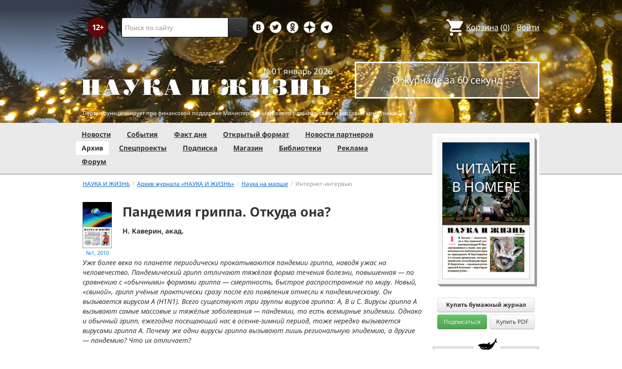

--- FILE ---
content_type: text/html; charset=utf-8
request_url: https://www.nkj.ru/archive/articles/17060/
body_size: 28135
content:
<!DOCTYPE html>
<html lang="ru">
<head>
		<meta name="author" content="Редакция журнала Наука и жизнь">
	<title>Пандемия гриппа. Откуда она? | Наука и жизнь</title>
		<meta http-equiv="Content-Type" content="text/html; charset=utf-8" />
<meta name="keywords" content="Наука, журнал, журнал Наука, новости, новости науки, история науки, наука образование, развитие науки, философия науки, российская наука, естественные науки, мировоззрение, физика, метод, биология, астрономия, история, современная наука, архив, научно-популярный, форум, техника, история техники, развитие техники, техника форум, математика forum, archive, интервью, история России, образование, школа" />
<meta name="description" content="Уже более века по планете периодически прокатываются пандемии гриппа, наводя ужас на человечество." />
<link href="/bitrix/js/ui/design-tokens/dist/ui.design-tokens.css?170760390225728" type="text/css"  rel="stylesheet" />
<link href="/bitrix/js/ui/fonts/opensans/ui.font.opensans.css?16664728822555" type="text/css"  rel="stylesheet" />
<link href="/bitrix/js/main/popup/dist/main.popup.bundle.css?169906448929861" type="text/css"  rel="stylesheet" />
<link href="/bitrix/templates/nkj.kotico/components/bitrix/catalog.element/bootstrap2.0/style.css?16490121235121" type="text/css"  rel="stylesheet" />
<link href="/bitrix/components/nkj/image.slider/templates/swiper/style.css?15386038841641" type="text/css"  rel="stylesheet" />
<link href="/bitrix/templates/nkj.kotico/css/swiper.css?153860074511109" type="text/css"  rel="stylesheet" />
<link href="/bitrix/components/bitrix/main.share/templates/universal/style.css?15522143541318" type="text/css"  rel="stylesheet" />
<link href="/bitrix/components/nkj/issue.buy/templates/.default/style.css?16470909141941" type="text/css"  rel="stylesheet" />
<link href="/bitrix/templates/nkj.kotico/css/bootstrap.min.css?1568981318105974" type="text/css"  data-template-style="true"  rel="stylesheet" />
<link href="/bitrix/templates/nkj.kotico/css/glyphicons.css?151462810323832" type="text/css"  data-template-style="true"  rel="stylesheet" />
<link href="/bitrix/templates/nkj.kotico/css/noto_sans.css?17037792418478" type="text/css"  data-template-style="true"  rel="stylesheet" />
<link href="/bitrix/panel/main/popup.css?169906427722696" type="text/css"  data-template-style="true"  rel="stylesheet" />
<link href="/bitrix/templates/nkj.kotico/components/bitrix/sale.basket.basket.small/small_basket/style.css?1514628103329" type="text/css"  data-template-style="true"  rel="stylesheet" />
<link href="/bitrix/templates/nkj.kotico/components/bitrix/menu/vertical_multilevel/style.css?15146281032878" type="text/css"  data-template-style="true"  rel="stylesheet" />
<link href="/bitrix/templates/nkj.kotico/components/bitrix/breadcrumb/bootstrap2.0/style.css?1514628104227" type="text/css"  data-template-style="true"  rel="stylesheet" />
<link href="/bitrix/templates/nkj.kotico/components/bitrix/news.line/.default/style.css?1518874505694" type="text/css"  data-template-style="true"  rel="stylesheet" />
<link href="/bitrix/components/nkj/cookies/templates/.default/style.css?1608911741367" type="text/css"  data-template-style="true"  rel="stylesheet" />
<link href="/bitrix/templates/nkj.kotico/styles.css?176848318123506" type="text/css"  data-template-style="true"  rel="stylesheet" />
<script>if(!window.BX)window.BX={};if(!window.BX.message)window.BX.message=function(mess){if(typeof mess==='object'){for(let i in mess) {BX.message[i]=mess[i];} return true;}};</script>
<script>(window.BX||top.BX).message({'JS_CORE_LOADING':'Загрузка...','JS_CORE_NO_DATA':'- Нет данных -','JS_CORE_WINDOW_CLOSE':'Закрыть','JS_CORE_WINDOW_EXPAND':'Развернуть','JS_CORE_WINDOW_NARROW':'Свернуть в окно','JS_CORE_WINDOW_SAVE':'Сохранить','JS_CORE_WINDOW_CANCEL':'Отменить','JS_CORE_WINDOW_CONTINUE':'Продолжить','JS_CORE_H':'ч','JS_CORE_M':'м','JS_CORE_S':'с','JSADM_AI_HIDE_EXTRA':'Скрыть лишние','JSADM_AI_ALL_NOTIF':'Показать все','JSADM_AUTH_REQ':'Требуется авторизация!','JS_CORE_WINDOW_AUTH':'Войти','JS_CORE_IMAGE_FULL':'Полный размер'});</script>

<script src="/bitrix/js/main/core/core.js?1707603960494198"></script>

<script>BX.Runtime.registerExtension({'name':'main.core','namespace':'BX','loaded':true});</script>
<script>BX.setJSList(['/bitrix/js/main/core/core_ajax.js','/bitrix/js/main/core/core_promise.js','/bitrix/js/main/polyfill/promise/js/promise.js','/bitrix/js/main/loadext/loadext.js','/bitrix/js/main/loadext/extension.js','/bitrix/js/main/polyfill/promise/js/promise.js','/bitrix/js/main/polyfill/find/js/find.js','/bitrix/js/main/polyfill/includes/js/includes.js','/bitrix/js/main/polyfill/matches/js/matches.js','/bitrix/js/ui/polyfill/closest/js/closest.js','/bitrix/js/main/polyfill/fill/main.polyfill.fill.js','/bitrix/js/main/polyfill/find/js/find.js','/bitrix/js/main/polyfill/matches/js/matches.js','/bitrix/js/main/polyfill/core/dist/polyfill.bundle.js','/bitrix/js/main/core/core.js','/bitrix/js/main/polyfill/intersectionobserver/js/intersectionobserver.js','/bitrix/js/main/lazyload/dist/lazyload.bundle.js','/bitrix/js/main/polyfill/core/dist/polyfill.bundle.js','/bitrix/js/main/parambag/dist/parambag.bundle.js']);
</script>
<script>BX.Runtime.registerExtension({'name':'ui.design-tokens','namespace':'window','loaded':true});</script>
<script>BX.Runtime.registerExtension({'name':'main.pageobject','namespace':'window','loaded':true});</script>
<script>(window.BX||top.BX).message({'JS_CORE_LOADING':'Загрузка...','JS_CORE_NO_DATA':'- Нет данных -','JS_CORE_WINDOW_CLOSE':'Закрыть','JS_CORE_WINDOW_EXPAND':'Развернуть','JS_CORE_WINDOW_NARROW':'Свернуть в окно','JS_CORE_WINDOW_SAVE':'Сохранить','JS_CORE_WINDOW_CANCEL':'Отменить','JS_CORE_WINDOW_CONTINUE':'Продолжить','JS_CORE_H':'ч','JS_CORE_M':'м','JS_CORE_S':'с','JSADM_AI_HIDE_EXTRA':'Скрыть лишние','JSADM_AI_ALL_NOTIF':'Показать все','JSADM_AUTH_REQ':'Требуется авторизация!','JS_CORE_WINDOW_AUTH':'Войти','JS_CORE_IMAGE_FULL':'Полный размер'});</script>
<script>BX.Runtime.registerExtension({'name':'window','namespace':'window','loaded':true});</script>
<script>BX.Runtime.registerExtension({'name':'ui.fonts.opensans','namespace':'window','loaded':true});</script>
<script>BX.Runtime.registerExtension({'name':'main.popup','namespace':'BX.Main','loaded':true});</script>
<script>BX.Runtime.registerExtension({'name':'popup','namespace':'window','loaded':true});</script>
<script>(window.BX||top.BX).message({'LANGUAGE_ID':'ru','FORMAT_DATE':'DD.MM.YYYY','FORMAT_DATETIME':'DD.MM.YYYY HH:MI:SS','COOKIE_PREFIX':'nkj','SERVER_TZ_OFFSET':'10800','UTF_MODE':'Y','SITE_ID':'ru','SITE_DIR':'/','USER_ID':'','SERVER_TIME':'1768739570','USER_TZ_OFFSET':'0','USER_TZ_AUTO':'Y','bitrix_sessid':'16de163d261f665ba361aca140d3e834'});</script>


<script src="/bitrix/js/main/pageobject/pageobject.js?1595797957864"></script>
<script src="/bitrix/js/main/core/core_window.js?170760395798766"></script>
<script src="/bitrix/js/main/popup/dist/main.popup.bundle.js?1707603957117034"></script>
<script type="text/javascript">if (Intl && Intl.DateTimeFormat) document.cookie="nkj_TZ="+Intl.DateTimeFormat().resolvedOptions().timeZone+"; path=/; expires=Fri, 01 Jan 2027 00:00:00 +0300";</script>
<script type="text/javascript" src="https://relap.io/api/v6/head.js?token=BNavoVnd2ybblJGU"></script>
<meta property="og:title" content="Пандемия гриппа. Откуда она?" />
<meta property="og:type" content="article" />
<meta property="og:url" content="http://www.nkj.ru/archive/articles/17060/" />
<meta property="og:image" content="http://www.nkj.ru/upload/iblock/3e6/3e6226a9f23008ba9ff626caa1a1a07a.jpg" />



<script src="/jquery-1.11.0.min.js?144191737796381"></script>
<script src="/bitrix/templates/nkj.kotico/js/ajax_basket.js?15185232361045"></script>
<script src="/bitrix/templates/nkj.kotico/script.js?16963461512040"></script>
<script src="/bitrix/templates/nkj.kotico/js/swiper.min.js?1538592299124672"></script>
<script type="text/javascript">var _ba = _ba || []; _ba.push(["aid", "c5886eb7d620f828ff1bd06338ebf33a"]); _ba.push(["host", "www.nkj.ru"]); (function() {var ba = document.createElement("script"); ba.type = "text/javascript"; ba.async = true;ba.src = (document.location.protocol == "https:" ? "https://" : "http://") + "bitrix.info/ba.js";var s = document.getElementsByTagName("script")[0];s.parentNode.insertBefore(ba, s);})();</script>
<script>new Image().src='https://nkj.ru/bitrix/spread.php?s=bmtqX0dVRVNUX0lEATIxMjkxNjg5OAExNzk5ODQzNTcwAS8BAQECbmtqX0xBU1RfVklTSVQBMTguMDEuMjAyNiAxNTozMjo1MAExNzk5ODQzNTcwAS8BAQEC&k=6d1a33ff91142f87f2d6b20e289e1565';
</script>


	<link rel="alternate" type="application/rss+xml" title="RSS" href="http://www.nkj.ru/rss/">
	<link rel="canonical" href="https://www.nkj.ru/archive/articles/17060/">
	<link rel="alternate" media="only screen and (max-width: 640px)" href="https://m.nkj.ru/archive/articles/17060/">
	<!--[if lt IE 9]>
	<script src='//html5shim.googlecode.com/svn/trunk/html5.js'></script>
	<![endif]-->
	<script src="https://www.googletagmanager.com/gtag/js?id=UA-32767648-1" async></script>
	<script>
	// Google Analytics
	window.dataLayer = window.dataLayer || [];
	function gtag(){dataLayer.push(arguments);}
	gtag('js', new Date());
	gtag('config', 'UA-32767648-1', { 'anonymize_ip': true });
	</script>
	<script async src="https://widget.svk-native.ru/js/loader.js"></script>
<!--	<script src="/jquery-1.11.0.min.js"></script>-->
	<meta name="viewport" content="width=980">
	<link rel="shortcut icon" href="/bitrix/templates/nkj.kotico/images/favicon.ico">
	    </head>
<body>
<div class="lead_photo" style="background-image:url('/upload/iblock/beb/beb6768e8bbf5de596d8240f77534b23.jpg');">
	<div class="top_ads">
		<div class="container">
			<!-- Top banner  -->
			<div class="row">
				<div id="top-banner" class="span12 padding-bottom5">
					<div id="top_banner"></div>
					<!-- R-100363-2 Яндекс.RTB-блок  -->
					<!-- div id="yR2b"></div -->
				</div>
			</div>
		</div>
	</div>
	<div class="header_top">
		<div class="container">
			<div class="row-fluid">
				<div class="span1">
					<img class="p12" src="/bitrix/templates/nkj.kotico/images/12p.png" />
				</div>
				<div class="span4">
					<form id="main_search" action="/search/" method="get" 
					onsubmit="search_navigate(this.elements.text.value); if(event.preventDefault) {event.preventDefault();} else {event.returnValue = false;} return false;">
						<div class="input-append input-block-level">
							<input type="text" name="text" placeholder="Поиск по сайту" />
							<button type="submit" class="btn btn-inverse">
								<i class="icon-search"></i>
							</button>
						</div>
					</form>
				</div>

				<div class="span3">
					<div class="smmsp">
						<a class="smm vkt" href="https://vk.com/public30698831" target="_blank"></a>
						<a class="smm twt" href="https://twitter.com/naukaizhizn" target="_blank"></a>
						<a class="smm od" href="https://ok.ru/group/52837335433288" target="_blank"></a>
						<a class="smm zen" href="https://dzen.ru/nkj" target="_blank"></a>
                        <a class="smm telegram" href="https://telegram.me/scienceandlife" target="_blank"></a>
					</div>
				</div>				<div class="span4 text-right">
                    
<a href="/personal/basket/" class="basket">
	<span>Корзина</span> (<span class="cnt">0</span>)
</a>
                                        <a class="auth" href="https://www.nkj.ru/in.php?backurl=/archive/articles/17060/index.php">Войти</a>				</div>
			</div>
			<!-- Logo and search -->
			<div class="row-fluid">
								<div class="logo_container_inner">
										<div class="span7">
						<p class="number text-right">№01 январь 2026</p>
						<a href="/"><img src="/bitrix/templates/nkj.kotico/images/logo_big.png"/></a>
					</div>
					<div class="span5">
						<p class="text-center subscr magazine"><a href="/magazine/">О журнале за 60 секунд</a></p>
					</div>
				</div>
								<div class="span12 portal ">
					<p>Портал функционирует при финансовой поддержке Министерства цифрового развития, связи и массовых коммуникаций.</p>
				</div>
			</div>
		</div>
			</div>
    

    
</div>

<div class="menu_wrapper">
	<div class="container">
		
<ul class="span9 top_menu">
	<li class=""><a href="/news/">Новости</a></li>
	<li class=""><a href="/info/">События</a></li>
	<li class=""><a href="/facts/">Факт дня</a></li>
	<li class=""><a href="/open/">Открытый формат</a></li>
	<li class=""><a href="/prtnews/">Новости партнеров</a></li>
	<li class="active"><a href="/archive/">Архив</a></li>
	<li class=""><a href="/special/">Спецпроекты</a></li>
	<li class=""><a href="/shop/842/">Подписка</a></li>
	<li class=""><a href="/shop/">Магазин</a></li>
	<li class=""><a href="/shop/library/">Библиотеки</a></li>
	<li class=""><a href="/advert/">Реклама</a></li>
	<li class=""><a href="/forum/">Форум</a></li>
</ul>
	</div>
</div>

<div class="container inner">
	<div class="row-fluid">
				<div class="span9">
					<ul class="breadcrumb"><li><a href="/" title="НАУКА И ЖИЗНЬ"><small>НАУКА И ЖИЗНЬ</small></a><span class="divider">/</span></li><li><a href="/archive/" title="Архив журнала «НАУКА И ЖИЗНЬ»"><small>Архив журнала «НАУКА И ЖИЗНЬ»</small></a><span class="divider">/</span></li><li><a href="/articles/rubric/5/" title="Наука на марше"><small>Наука на марше</small></a><span class="divider">/</span></li><li class="active"><small>Интернет-интервью</small></li></ul>    <article class="archive" itemscope itemtype="http://schema.org/Article">
        <header>
            <div class="cover">
                <a href="/archive/724/17028/">
                    <img src="/upload/iblock/aef/aef980f1258218308360de3e703eb5b1.jpg" alt="Обложка журнала «Наука и жизнь» №1 за 2010 г." title="Перейти к оглавлению" width="162" height="256" />                    <time class="issue-time" datetime="2010-01">№1, 2010</time>
                </a>
            </div>
            <h1 itemprop="name">Пандемия гриппа. Откуда она?</h1>
            <p class="author">Н. Каверин, акад. </p>
        </header>

        <meta itemprop="image" content="/upload/iblock/3e6/3e6226a9f23008ba9ff626caa1a1a07a.jpg" />
<div class="text" itemprop="articleBody">
<i>Уже более века по планете периодически прокатываются пандемии гриппа, наводя ужас на человечество. Пандемический грипп отличают тяжёлая форма течения болезни, повышенная &mdash; по сравнению с &laquo;обычными&raquo; формами гриппа — смертность, быстрое распространение по миру. Новый, «свиной», грипп учёные практически сразу после его появления отнесли к пандемическому. Он вызывается вирусом A (Н1N1). Всего существуют три группы вирусов гриппа: А, В и С. Вирусы гриппа А вызывают самые массовые и тяжёлые заболевания — пандемии, то есть всемирные эпидемии. Однако и обычный грипп, ежегодно посещающий нас в осенне-зимний период, тоже нередко вызывается вирусами гриппа А. Почему же одни вирусы гриппа вызывают лишь региональную эпидемию, а другие — пандемию? Что их отличает?
  <br />
<p><div id="image_slider_9a16" class="image-slider swiper-container">
	<div class="swiper-wrapper">
		<div class="swiper-slide">
			<div class="figure-placeholder" style="background-image: url(/upload/iblock/3e6/3e6226a9f23008ba9ff626caa1a1a07a.jpg)" data-fullsize-url="/upload/iblock/3e6/3e6226a9f23008ba9ff626caa1a1a07a.jpg"></div>
		</div><div class="swiper-slide">
			<div class="figure-caption">Схема образования вируса гриппа свиней (H1N1) в результате скрещивания вирусов гриппа человека, птиц и двух вирусов гриппа свиней (1995 г.).</div>
		</div>
		<div class="swiper-slide">
			<div class="figure-placeholder" style="background-image: url(/upload/iblock/c17/c17928b1a8b78741926774b4a4c72727.jpg)" data-fullsize-url="/upload/iblock/c17/c17928b1a8b78741926774b4a4c72727.jpg"></div>
		</div><div class="swiper-slide">
			<div class="figure-caption">Модель частицы вируса «свиного» гриппа. Генетическая информация вируса содержится в рибонуклеопротеиде (комплекс рибонуклеиновых кислот с белками), который заключён в капсулу.</div>
		</div>
		<div class="swiper-slide">
			<div class="figure-placeholder" style="background-image: url(/upload/iblock/d5a/d5a53acd6f9918a48cf5a0eb2703eec9.jpg)" data-fullsize-url="/upload/iblock/d5a/d5a53acd6f9918a48cf5a0eb2703eec9.jpg"></div>
		</div><div class="swiper-slide">
			<div class="figure-caption">Вирус «свиного» гриппа. Изображение получено с помощью электронного микроскопа. Фото CDC.</div>
		</div>
	</div>
	<div class="swiper-button-prev">&lsaquo;</div>
	<div class="swiper-button-next">&rsaquo;</div>

	<div class="fullscreen-link figure-caption"><a href="/upload/iblock/3e6/3e6226a9f23008ba9ff626caa1a1a07a.jpg" target="_blank">Открыть в полном размере</a></div>
	<div class="swiper-pagination"></div>    
</div>
<script>
window.imageSwiper_9a16 = new Swiper('#image_slider_9a16', {
	speed: 400,
	spaceBetween: 0,
	watchOverflow: true,
	loop: false,
	slidesPerView: 1,
	slidesPerColumn: 2,
	navigation: {
		nextEl: '#image_slider_9a16 .swiper-button-next',
		prevEl: '#image_slider_9a16 .swiper-button-prev',
	},
	pagination: {
		el: '#image_slider_9a16 .swiper-pagination',
		type: 'bullets',
		clickable: true
	},    
	on: {
		slideChange: function () {
			var i = this.slides[this.realIndex*2].querySelector('.figure-placeholder');
			var link = this.el.querySelector('.fullscreen-link a');
			if (i && i.dataset.fullsizeUrl != '' && link)
				link.href = i.dataset.fullsizeUrl;
		},
	}   
});
</script><p>  <br />
 				В октябре 2009 года академик Российской академии медицинских наук, заведующий лабораторией физиологии вирусов НИИ вирусологии им. Д. И. Ивановского РАМН Николай Вениаминович Каверин отвечал на вопросы посетителей портала журнала «Наука и жизнь» (<a href="http://www.nkj.ru" target="_blank" >http://www.nkj.ru</a>). Н. В. Каверин занимается проблемой пандемического потенциала вирусов гриппа А. Его исследования связаны с изучением механизмов репродукции вирусов и молекулярно-генетических основ эволюции вирусов.
  <br />
<p>  <br />
 				Предлагаем вниманию читателей ответы академика Н. В. Каверина на вопросы, волнующие посетителей портала «Науки и жизни».</i>
<p><div id="yandex_ad_R-100363-7" style="max-width:700px;overflow:hidden"></div>
<script type="text/javascript" pagespeed_no_defer>
    (function(w, d, n, s, t) {
        w[n] = w[n] || [];
        w[n].push(function() {
            Ya.Context.AdvManager.render({
                blockId: "R-100363-7",
                renderTo: "yandex_ad_R-100363-7",
                async: true
            });
        });

    })(this, this.document, "yandexContextAsyncCallbacks");
</script><p>
 			 			 				<b>Можно ли вирусы считать живыми организмами? Ведь, по сути, вирусы — это одна или несколько нуклеиновых кислот, покрытых белковым чехлом. Они даже неспособны к размножению вне клетки хозяина. Насколько верна современная классификация вирусов?</b>
<p>
 				Можно ли считать вирусы живыми организмами, зависит от того, что называть живым организмом. Классификация не может быть верна или неверна. Она создаётся учёными для нашего удобства. Конечно, важно, в какой мере классификация отражает свойства тех объектов, которые мы классифицируем. Существующая классификация вирусов, на мой взгляд, очень неплохо отражает распределение свойств у вирусов. Тем не менее она постоянно совершенствуется по мере расширения и углубления знаний.
<p>
 				<b>Откуда появляются новые варианты вирусов гриппа А, в том числе «свиной» и «птичий»?</b>
<p>
 				Вирусов гриппа А очень много. Они поражают человека, лошадей, свиней, уток, гусей, чаек, перепёлок, тюленей, дельфинов. Вирусы эти для каждого вида (или группы видов) свои. Но вирусы гриппа очень изменчивы, быстро эволюционируют, да ещё и скрещиваются друг с другом. Иногда может возникать такой вирус, который способен заражать не только «свой» вид, но и другие. Вирусы гриппа птиц, вообще говоря, заражают именно птиц, но в 1997 году в Гонконге в результате случайного скрещивания с участием трёх вирусов (гусиного, утиного и перепелиного) получился вирус подтипа H5N1, который вызвал вспышку смертельного заболевания у кур, а также 18 случаев заражения людей, из которых 6 оказались смертельными. В Гонконге уничтожили всех кур, и этот вирус исчез. Но в 2003 году в Китае появился (тоже в результате скрещивания разных вирусов птиц) другой вирус H5N1, очень похожий на вирус 1997 года. С тех пор он гуляет по всему Восточному полушарию, вызывая вспышки заболевания у домашних и диких птиц и заболевания людей (уже больше 400 случаев). К счастью, этот вирус пока не передаётся от человека к человеку. Вирус H5N1 у человека сильно поражает лёгкие и бронхи, а носоглотку слабо, и поэтому человек не чихает и не заражает окружающих. Правда, он кашляет, но при кашле капельки крупные и в воздухе быстро оседают. 
<p>
 				Что касается «свиного» гриппа, то вирусы гриппа свиней гораздо ближе к вирусам гриппа человека, чем «птичьи» вирусы. В 1976 году в США вирус гриппа свиней вызвал заболевание у людей, но, к счастью, это была маленькая ограниченная вспышка, эпидемия не началась. В 2009 году в результате скрещивания двух вирусов гриппа свиней возник вирус, получивший шесть генов от американского вируса гриппа свиней, а два гена — от европейского. Он оказался способен поражать человека и передаваться от человека к человеку.
<p>
 				В будущем нас могут ждать и новые сюрпризы. В прошлом всё это тоже случалось. Вирусы, вызвавшие пандемии 1957 и 1968 годов, получились в результате скрещивания вирусов гриппа человека и вирусов гриппа птиц. Для вируса 1968 года есть убедительные данные о том, что это скрещивание произошло в организме свиньи. Свиньи могут заражаться вирусами гриппа человека и (редко) некоторыми вирусами гриппа птиц.
<p>
 				<b>Какими внутренними структурами вируса определяется его «пандемичность»?</b>
<p>
 				Способность вируса вызывать пандемию определяется, главным образом, его наружными белками, особенно одним из них, гемагглютинином. Это тот белок, который обозначается буквой «Н» в формуле H1N1. Иммунитет у переболевших людей направлен, главным образом, против этого белка. Гемагглютинин очень изменчив. Если появляется (например, передаётся от свиней) вирус с изменённым белком, с которым большинство людей раньше не встречались и к которому не имеют иммунитета, такой вирус распространяется беспрепятственно, как пожар. Это и есть пандемия.
<p>
 				Разумеется, чтобы вызвать пандемию, вирус должен не только иметь такой вариант гемагглютинина, с которым люди не встречались (или встречались очень давно), но и «уметь» размножаться в клетках человека. Для этого внутренние белки вируса, которые обеспечивают его внутриклеточное размножение, должны быть приспособлены к взаимодействию с белками человеческой клетки. Вирусы, вызвавшие пандемии в 1957 и 1968 годах, были именно таковы. У них ген гемагглютинина был от вируса гриппа птиц, а гены внутренних белков — от вируса гриппа человека, который циркулировал до пандемии. Впрочем, гемагглютинин «птичьего» вируса, чтобы приспособиться к клеткам человека, тоже должен претерпеть некоторые изменения. Не все «птичьи» подтипы гемагглютинина на это способны, что и спасает нас от частых пандемий. У вирусов гриппа птиц встречаются 16 подтипов гемагглютинина, и, если бы все они были способны приспособиться к человеку, пандемии повторялись бы каждые два-три года. 
<p><script type="text/javascript" data-key="2df9225a03b1cfd5294697afe5cbcd91" async>
    (function(w, a) {
        (w[a] = w[a] || []).push({
            'script_key': '2df9225a03b1cfd5294697afe5cbcd91',
            'settings': {
                'w': 18403,
                'sid': 11267,
                'type': 'lenta',
            }
        });
        window['_SVKNativeLoader'].initWidgets();
})(window, NkjOpts.isRektechEnabled() ? '_svk_native_widgets' : '_svk_disabled');
</script><p>
 				<b>Как вирус распознаёт клетки-мишени? Как обучить иммунную систему распознавать вирусы?</b>
<p>
 				Каждый вирус распознаёт определённую структуру на поверхности клетки и прикрепляется именно к ней. Вирусы гриппа распознают концевой остаток нейраминовой кислоты в олигосахаридах, входящих в состав белков клеточной оболочки. Иммунная система сама очень быстро обучается, если в организм попадает чужеродный белок или полисахарид. Вакцинация — это и есть такое «обучение» иммунной системы. 
<p>
 				<b>Вырабатывается ли иммунитет к «свиному» гриппу у людей, переболевших этой вирусной инфекцией?</b>
<p>
 				Если человек переболел гриппом, у него появляется стойкий иммунитет к тому вирусу, который вызвал заболевание. К сожалению, вирусы гриппа человека довольно быстро эволюционируют. Это явление называется «антигенный дрейф». Поэтому иммунитет к вирусу, вызвавшему заболевание сейчас, может оказаться малоэффективным в отношении того вируса, который будет циркулировать три или четыре года спустя.
<p>
 				<b>Как можно точно поставить диагноз «свиного» гриппа?</b>
<p>
 				Для ранней диагностики сейчас применяется метод полимеразной цепной реакции. В этом случае используют материал, взятый из носоглотки больного. Он позволяет уверенно отличить новый пандемический («свиной») вирус от вируса H1N1, который циркулировал в прежние годы. Достаточно точный диагноз можно поставить по обнаружению антител в сыворотке крови, но это поздний (ретроспективный) диагноз. Для него надо иметь две пробы сыворотки: сыворотку, взятую в первые дни болезни, когда антител к тому вирусу, который вызвал именно это заболевание, ещё нет, и сыворотку, взятую через три-четыре недели после выздоровления.
<p>
 				<b>Отвечает ли мировому уровню диагностика пандемических вирусных заболеваний в России? Располагаем ли мы необходимыми методиками и лабораториями, способными проводить современную молекулярную диагностику?</b>
<p>
 				В России есть самые современные диагностические методики, но далеко не везде. В западных странах и в Японии лабораторий, которые располагают этими методиками, намного больше (в расчёте на душу населения). 
<p>
 				<b>Готов ли иммунитет человека противостоять гриппу Н1N1 без вспомогательного лечения? От чего именно может наступить смерть при заражении этим вирусом?</b>
<p>
 				Нет, естественный иммунитет человека, не перенёсшего ранее заболевание и не получившего вакцину, не даёт защиты от заражения вирусом гриппа. Точнее, это случается, но люди с таким уровнем естественного иммунитета очень редки. 
<p>
 				Летальный исход при гриппе может наступить по разным причинам. Многое зависит от состояния организма, от наличия хронических заболеваний. Но чаще всего смерть наступает от пневмонии. Пневмония при гриппе может вызываться самим вирусом, что наиболее опасно, но чаще развивается вторичная бактериальная пневмония, что тоже опасно. 
<p>
 				Чтобы не доводить дело до пневмонии или другого возможного осложнения, при заболевании надо как можно раньше обратиться к врачу. Ни в коем случае не следует перемогаться, ходить на работу с температурой, подвергаться действию холода.
<p>
 				<b>Какова устойчивость вируса гриппа H1N1 во внешней среде? При какой температуре тела больного вирус погибает?</b>
<p>
 				Вирус гриппа H1N1 в отношении устойчивости во внешней среде ничем не отличается от других вирусов гриппа. Все они довольно хорошо сохраняются на холоде. Вирусы гриппа человека лучше всего размножаются в организме при температурах от 33<sup>о</sup> (такая температура в носовой полости) до 39<sup>о</sup>. Но надеяться на то, что вирус погибнет в организме от высокой температуры больного, не следует. Больной погибнет раньше. Если температура выше 39,5<sup>о</sup>, её следует слегка снизить небольшой дозой жаропонижающего препарата. 
<p>
 				<b>Взаимодействует ли вирус Н1N1 с такой распространённой вирусной инфекцией, как герпес типа I? Как влияет эта вирусная инфекция на скорость распространения «свиного» гриппа?</b>
<p>
 				Вирус герпеса типа I относится к ДНК-содержащим вирусам, к семейству Herpesviri-dae. Вирусы герпеса с вирусами гриппа не взаимодействуют, но любые заболевания, ослабляющие иммунитет, способствуют повышению заболеваемости гриппом, а также увеличению смертности. Однако значительного влияния на распространение пандемического вируса они не оказывают. 
<p>
 				<b>Возможно ли активировать вирусы электромагнитным излучением?</b>
<p>
 				Электромагнитное излучение — это гамма-лучи, рентгеновское излучение, ультрафиолет, видимый свет, инфракрасное излучение, радиоволны. Из них первые три (гамма-лучи, рентгеновское излучение и ультрафиолет) не активируют, а инактивируют вирусы. Однако если облучать ионизирующей радиацией (гамма-лучами или рентгеном) не вирус, а заражённый организм (например, человека), то хроническая инфекция может перейти в острую. Но это обусловлено действием облучения не на вирус, а на иммунную систему. 
<p>
 				С<b>ейчас в СМИ часто появляется информация о создании лекарств против вирусных инфекций, в том числе против Н1N1. Каков механизм их действия? Эффективны ли они, или заявления об их действенности — лишь реклама фармацевтических компаний?</b>
<p>
 				Вирус тесно взаимодействует с клеткой, и найти вещество, вредное для вируса, но безопасное для организма, непросто. Тем не менее в этом деле есть успехи. Против вирусов гриппа А эффективны ремантадин и амантадин. Они блокируют проникновение вируса в клетку, запирая ионный канал в оболочке вируса. К сожалению, на новый «свиной» вирус H1N1 они не действуют. 
<p>
 				Новые препараты занамивир и озельтамивир (продаются под названиями реленза и тамифлю) действуют на все вирусы гриппа — как А, так и В. Их эффект основан на блокировании функции вирусного фермента нейраминидазы, что мешает вирусу выйти из клетки и заразить другие клетки. Но в России эти препараты не производятся, и, кроме того, они очень дорогие, а это при пандемии — большой недостаток. 
<p>
 				Фармацевтические компании, конечно, активно занимаются рекламой, как и любые компании, выпускающие товары широкого спроса. Однако они заинтересованы, прежде всего, в том, чтобы производимые ими препараты были эффективны. Если препараты не работают, их не будут покупать, как ни рекламируй.
<p>
 			<b>	Не создали ли шум по поводу «свиного» гриппа фармацевтические компании, которые производят вакцины от гриппа? Несколько лет назад весь мир ожидал распространения таких опасных инфекций, как лихорадка Эбола, атипичная пневмония, «птичий» грипп? Куда же они делись?</b>
<p>
 				Фармацевтическим компаниям эта пандемия не нужна. Их мощности не очень велики, быстро увеличить их нельзя, и они обычно полностью загружены за счёт обычных сезонных вспышек. Перевод производства на вакцину против нового вируса — это всегда дополнительные расходы. А запасы вакцины против прежних вирусов, которые были подготовлены для сезонной вспышки этой зимы, скорее всего, придётся ликвидировать. Так что фармацевтическим компаниям от пандемии убытка больше, чем прибыли. 
<p>
 				Лихорадка Эбола, атипичная пневмония и «птичий» грипп никуда не подевались. Вирус Эбола продолжает циркулировать у летучих мышей во многих африканских странах и время от времени вызывает у людей эпидемические вспышки с высокой смертностью. Вирус «птичьего» гриппа подтипа H5N1 продолжает вызывать вспышки у домашних и диких птиц и отдельные заболевания у людей. В 2009 году в Египте заболели 36 человек, из них четверо умерли, в Китае заболели семеро, умерли четыре человека, во Вьетнаме заболели четыре и все четверо умерли. Это цифры на 24 сентября 2009 года. 
<p>
 				Вирус «птичьего» гриппа не приобрёл способности передаваться от человека к человеку, чего очень опасались. Отчасти это обусловлено его свойствами (оказалось, что ему труднее приспособиться к передаче от человека к человеку, чем сначала думали), а отчасти — правильными эпидемиологическими мерами: пресечением тесных контактов заболевших людей с окружающими. Такие контакты создают условия для селекции мутантов, способных передаваться от человека к человеку. 
<p>
 				С атипичной пневмонией удалось справиться с помощью примерно таких же мер, но в природе у некоторых видов животных продолжают циркулировать очень похожие вирусы, и повторение эпидемий, вызванных такими вирусами, не исключено. 
<p>
 				<b>Не выведен ли вирус «свиного» гриппа искусственно? И есть ли в этом случае смысл разрабатывать новые вакцины?</b>
<p>
 				— Вирус, который распространяется сейчас, как я уже говорил, получился в результате скрещивания двух вирусов гриппа свиней, американского и европейского. Скрещивать два вируса гриппа свиней и получать вирус, опасный для человека, вирусологи не умеют. Но можно предположить, что новый вирус возник не без участия людей, правда, непреднамеренного. Скрещивание двух вирусов могло произойти в результате нарушения карантинных правил при перевозке свиней. 
<p>
 				Для того чтобы запустить в циркуляцию вирус, против которого неэффективны существующие вакцины, не нужно получать новый вариант вируса. Можно использовать старый. Например, сейчас восстановлен вирус, вызвавший «испанку» 1918 года. Иммунитета к нему ни у кого нет, а смертность он давал в 1918 году очень высокую. Но такие вирусы находятся под надёжным контролем, и террористы до них не доберутся. Однако вакцины призваны защитить нас не от вариантов, полученных в лаборатории, а от вариантов, возникающих в природе. Вариант, для которого нужна новая вакцина, возникает один раз в три-четыре года, а иногда и реже. Так что есть смысл вакцинироваться. 
<p>
 				<b>Связаны ли пандемии гриппа с созданием искусственной среды обитания человека и наступлением его на природу, а также со скоплением людей в мегаполисах и с их активным перемещением по всему земному шару?</b>
<p>
 				Пандемии прокатываются по земному шару по крайней мере с XVI столетия. Большие эпидемии гриппа случались и раньше. На протяжении последних 150 лет было шесть пандемий или эпидемий, близких по охвату населения к пандемиям. Конечно, увеличение плотности населения и совершенствование транспорта способствуют быстрому распространению вируса и нарастанию масштаба пандемий. 
<p>
 				<b>Способна ли обычная сезонная прививка помочь при «свином» гриппе?</b>
<p>
 				Будет ли вакцина действовать против данного вируса, зависит от того, какой вирус использован для её приготовления. Если это вакцина против «свиного» вируса H1N1, то неважно, по какой технологии она приготовлена, — Ваксигрипп, Инфлювак, Бегривак или Гриппол. Но если это вакцина против сезонного вируса, содержащая компоненты вирусов гриппа В, H3N2 и старого (не «свиного») H1N1, то против «свиного» она будет малоэффективна. В лучшем случае вакцинация немного смягчит тяжесть заболевания. Защиты от заражения «свиным» гриппом такая вакцина не даст. 
<p>
 				<b>Какие возрастные категории попадают в группу риска по заболеванию «свиным» гриппом, а значит, подлежат вакцинации?</b>
<p>
 				Людей старше 65 лет вакцинировать против «свиного» гриппа пока не нужно. Для этого есть серьёзные основания, потому что вирус, который циркулировал до 1947 года, имел сходство со «свиным» по иммунологическим свойствам. Поэтому у лиц, которые уже болели гриппом до 1947 года, к «свиному» есть иммунитет. Больше всего сейчас болеют люди моложе 25 лет, потому что ещё до середины 1980-х вирус гриппа сохранял некоторое, хотя и небольшое, сходство со старыми вирусами, к которым по своим иммунологическим свойствам близок «свиной». 
<p>
 				Если вирус изменится, а это произойдёт не раньше, чем через два-три года, может встать вопрос о вакцинации людей пожилого возраста. В инструкции для каждой вакцины указаны противопоказания к её применению. 
<p>
 				<b>Какие способы профилактики заболевания гриппом можно использовать, кроме вакцинации?</b>
<p>
 				Я бы посоветовал носить марлевую повязку, по крайней мере в помещении, где много людей, или на улице в густой толпе. Вирусная частица вируса гриппа А имеет диаметр около 100 нм. Но в воздухе летают не отдельные вирусные частицы, а мелкие капельки жидкости (мелкодисперсный аэрозоль), образующиеся при чихании. Они оседают за четыре-пять часов. Марлевая маска в несколько слоёв эффективно их задерживает. 
<p>
 				Эффективно инактивирует вирус ультрафиолетовое облучение. Для инактивации вируса, присутствующего в воздухе помещения, комнату достаточно облучить ультрафиолетовой лампой в течение получаса. 
<p>
 				Полезно проветривание помещений, но увлекаться холодными сквозняками не следует.
<p>
 				<b>Где и как консервируются опасные эпидемические инфекции в период затишья?</b>
<p>
 				Им необязательно где-то консервироваться. Когда в Северном полушарии лето и сезонных вспышек гриппа нет, в Южном полушарии — зима и есть сезонные вспышки. Так инфекция и ходит по земному шару, с севера на юг и с юга на север. Но, кроме того, иногда резервуаром вируса могут оказаться животные.
<p>
 				<b>Насколько заболеваемость и смертность от «свиного» гриппа выше, чем от гриппа обычного?</b>
<p>
 				Заболеваемость «свиным» гриппом многократно выше заболеваемости сезонным гриппом из-за отсутствия у людей иммунитета против нового гриппа. Смертность (в расчёте на число заболевших) выше, но ненамного. Точно сказать, насколько именно, нельзя, потому что при разных сезонных вспышках смертность бывает разная.
<p>
 				<b>Правда ли, что люди, покусанные комарами летом и осенью, никогда не заболевают зимой гриппом группы А, поскольку в их крови образуются антитела к этому штамму?</b>
<p>
 				Есть много вирусных заболеваний, передающихся комарами. Среди них — и очень опасные. Например, жёлтая лихорадка. Но к вирусам гриппа они не имеют отношения. 
<p>
 				<b>Почему не закрывают границу для предотвращения распространения «свиного» гриппа?</b>
<p>
 				Если закрыть границу навсегда, причём так, чтобы её не пересёк, легально или нелегально, ни один человек, то распространение многих вирусов (не всех) будет предотвращено. Но это вряд ли возможно. Древнему Китаю не помогла отгородиться от соседей даже Великая Китайская стена.
<p>

</div>
            <aside>
                <div style="float: right">
	<ul class="main-share">
		<li class="main-share-icon">
	<a
		href="http://twitter.com/home/?status=https%3A%2F%2Fwww.nkj.ru%2Farchive%2Farticles%2F17060%2F+%D0%9F%D0%B0%D0%BD%D0%B4%D0%B5%D0%BC%D0%B8%D1%8F+%D0%B3%D1%80%D0%B8%D0%BF%D0%BF%D0%B0.+%D0%9E%D1%82%D0%BA%D1%83%D0%B4%D0%B0+%D0%BE%D0%BD%D0%B0%3F"
		onclick="window.open(this.href,'','toolbar=0,status=0,width=711,height=437');return false;"
		target="_blank"
		class="main-share-twitter"
		rel="nofollow"
		title="Twitter"
	></a>
</li><li class="main-share-icon">
<a
	href="https://connect.ok.ru/offer?url=https%3A%2F%2Fwww.nkj.ru%2Farchive%2Farticles%2F17060%2F&title=%D0%9F%D0%B0%D0%BD%D0%B4%D0%B5%D0%BC%D0%B8%D1%8F+%D0%B3%D1%80%D0%B8%D0%BF%D0%BF%D0%B0.+%D0%9E%D1%82%D0%BA%D1%83%D0%B4%D0%B0+%D0%BE%D0%BD%D0%B0%3F"
	onclick="window.open(this.href,'','toolbar=0,status=0,width=626,height=436');return false;"
	target="_blank"
	class="main-share-odnoklassniki"
	rel="nofollow"
	title="Одноклассники"
></a>
</li><li class="main-share-icon">
<a
	href="http://vkontakte.ru/share.php?url=https%3A%2F%2Fwww.nkj.ru%2Farchive%2Farticles%2F17060%2F&title=%D0%9F%D0%B0%D0%BD%D0%B4%D0%B5%D0%BC%D0%B8%D1%8F+%D0%B3%D1%80%D0%B8%D0%BF%D0%BF%D0%B0.+%D0%9E%D1%82%D0%BA%D1%83%D0%B4%D0%B0+%D0%BE%D0%BD%D0%B0%3F"
	onclick="window.open(this.href,'','toolbar=0,status=0,width=626,height=436');return false;"
	target="_blank"
	class="main-share-vk"
	rel="nofollow"
	title="ВКонтакте"
></a>
</li>	</ul>
	                </div>
            </aside>
<div class="partial_hint">
	<p class="text">Читайте в любое время</p>
		<div class="shop_action" id="shop_action_17028">
			<a rel="nofollow" class="btn btn-info buy-btn" href="/shop/773/" onclick="basket_add(17858, (function(el){return function(){ $('#shop_action_17028').hide(); $('#msg_basket_added_17028').show(); }})(this) ); return false;" >
				Купить PDF за <span class="price">90</span> р			</a>
			<a rel="nofollow" class="btn btn-info buy-btn telegram" href="https://t.me/nkj_bot">
				Бесплатный демо-номер в Телеграм <span style="width: 20px;height: 20px;display: inline-block;background-image: url(/bitrix/templates/nkj.kotico/images/tg_logo.png);background-size: 20px;margin-left: 0.25em;">&nbsp;</span>
			</a>
		</div>
		<div class="shop_action inline_msg" id="msg_basket_added_17028">
			Журнал добавлен в корзину.<br/>
			<a href="/personal/basket/" class="btn btn-info buy-btn">
				Оформить заказ
			</a>
		</div>
	<div class="shop_action">
<a class="subscribe" href="/shop/842/">Оформить подписку</a>
	</div>
</div>
 

            <p style="text-align: right">
                    <a href="/articles/rubric/526/">
                        Другие статьи из рубрики &laquo;Интернет-интервью&raquo;
                    </a>
            </p>
                                    <div style="width:100%"  class="label label-info">Детальное описание иллюстрации<br/></div><br/>Схема образования вируса гриппа свиней (H1N1) в результате скрещивания вирусов гриппа человека, птиц и двух вирусов гриппа свиней (1995 г.). В 2009 году этот вирус скрестился с европейским вирусом гриппа свиней, в результате чего получился нынешний пандемический вирус A(H1N1).

<br/>Модель частицы вируса «свиного» гриппа. Генетическая информация вируса содержится в рибонуклеопротеиде (комплекс рибонуклеиновых кислот с белками), который заключён в капсулу. Внешняя оболочка вируса состоит из липидов и белков — матриксного, ионных каналов и поверхностных. Поверхностные белки вируса — нейраминидаза и гемагглютинин — определяют его «пандемичность» (особенно гемагглютинин). Фото CDC.
<br />
                                                            
        <aside>

        <!-- Related articles -->
        </aside>

    </article>
<script type="text/javascript" pagespeed_no_defer>
    (function(w, d, n, s, t) {
        w[n] = w[n] || [];
        w[n].push(function() {
            Ya.Context.AdvManager.render({
                blockId: "R-100363-7",
                renderTo: "yandex_ad_R-100363-7",
                async: true
            });
}); 
    })(this, this.document, "yandexContextAsyncCallbacks");
</script><script>
if ( typeof window['addEventListener'] == 'function' ) {
window.addEventListener( 'copy', function (e) {
    if (typeof window.getSelection == "undefined") return; //IE8 or earlier...

    var body_element = document.getElementsByTagName('body')[0];
    var selection = window.getSelection();

    //if the selection is short let's not annoy our users
    if (("" + selection).length < 70) return;

    var newdiv = document.createElement('div');
    newdiv.style.position = 'absolute';
    newdiv.style.left = '-99999px';
    body_element.appendChild(newdiv);
    newdiv.appendChild(selection.getRangeAt(0).cloneContents());

    var docTitle = document.title.split('|')[0];
    if ( docTitle != '' )
        docTitle = ', ' + docTitle.replace(/^\s+|\s+$/gm, '');

    var sig = '<br/>Подробнее см.: ' + '<a href="' + document.location.href + '">'
        + document.location.href + '</a>' + ' (Наука и жизнь' + docTitle + ')';

    //we need a <pre> tag workaround
    //otherwise the text inside "pre" loses all the line breaks!
    if (selection.getRangeAt(0).commonAncestorContainer.nodeName == "PRE") {
        newdiv.innerHTML = '<pre>' + newdiv.innerHTML + '</pre>' + sig;
    }
    else
        newdiv.innerHTML += '<br />' + sig;

    selection.selectAllChildren(newdiv);
    window.setTimeout(function () { body_element.removeChild(newdiv); }, 200);
}); }
</script>


		</div>
				            <div class="span3" id="right"> 
			<section class="magazine_right">
				<p class="text-center">
					<a href="/archive/1140/57483/">
						<span class="read_in text-center">Читайте<br/>в номере</span>
						<div class="cover_wrap">
							<img src="/upload/iblock/66b/4yyjhiid5uhj3gyhv6y6e11i7w04wu1o.jpg" class="cover" />
						</div>
					</a>
				</p>
				<div class="shop_action">
                    <div class="wide-btn">
                        <div data-id="57484" rel="nofollow" class="btn buy_item" style="font-size: 12px">Купить бумажный журнал</div>
                    </div>
                    <div class="btn-group pull-left">
						<a href="/shop/842/" rel="nofollow" class="btn btn-success buy-btn2" style="font-size: 12px">Подписаться</a>
					</div> 
					<div class="btn-group pull-right">
                        						<a href="/shop/773/" rel="nofollow" class="btn btn buy-btn2" style="font-size: 12px" onclick="basket_add(57479, function(){ document.getElementById('msg_basket_added_right').style.display = 'block'; } ); return false;" >Купить PDF</a>
					</div>
					<div class="inline_msg" id="msg_basket_added_right">
						Журнал добавлен в корзину.<br/>
						<a href="/personal/basket/" class="btn btn-info buy-btn">Оформить заказ</a>
					</div>
					<p style="clear: both; margin: 0px" />
				</div>
 
			</section>

			<div align="center">
	<div id="b_right_above_facts"></div>
</div>



                            <section class="fact-of-the-day">
                        <div class="border" id="fact-of-the-day">
        <span>Факт дня</span>
        <p>Гренландские акулы видят сквозь века</p>
        <a href="/facts/57486">Читать подробнее</a>
    </div>

    <style type="text/css">
        #fact-of-the-day:before {
            background: #fff url(/upload/iblock/4ba/kdpw08p1ybybpy7zzv7jy834d29hwf7a.png) center center no-repeat;
            width: 45px;
            height: 33px;
        }
    </style>
                </section>
            
	  <br/>
  <div align="center"></div><br/>

  <div id="grf_nkjru_2"></div><br/>

  <div align="center"></div><br/>

  <div align="center"> </div><br/>

  <div align="center"> </div>

  <div align="center"> </div>



  <div align="center"></div>
 
  




<!-- R-100363-1 Яндекс.RTB-блок  -->
<div id="y_R-100363-1"></div>
<script type="text/javascript" pagespeed_no_defer>
    (function(w, d, n, s, t) {
        w[n] = w[n] || [];
        w[n].push(function() {
            Ya.Context.AdvManager.render({
                blockId: "R-100363-1",
                renderTo: "y_R-100363-1",
                async: true
            });
        });  
    })(this, this.document, "yandexContextAsyncCallbacks");
</script>

<div align="center"></div><br/>



  <div align="center"></div><br/> 



  <div align="center"> </div><br/>



  <div align="center"> </div><br/>





<!-- R-100363-3 Яндекс.RTB-блок  -->
<div id="y_R-100363-3"></div>
<script type="text/javascript" pagespeed_no_defer>
    (function(w, d, n, s, t) {
        w[n] = w[n] || [];
        w[n].push(function() {
            Ya.Context.AdvManager.render({
                blockId: "R-100363-3",
                renderTo: "y_R-100363-3",
                async: true
            });
        });
    })(this, this.document, "yandexContextAsyncCallbacks");
</script>

</div>					</div>
</div>

<div class="footer_social">
	<div class="container">
		<div class="span3">
			<h4>Редакция</h4>
			<p>Портал журнала<br/>«Наука и жизнь» © 2005–2026</p>
			<p>АНО Редакция журнала<br/>«Наука и жизнь»</p>
			<p><a href="https://www.nkj.ru/">https://www.nkj.ru/</a></p>
			<p><a href="mailto:mail@nkj.ru" class="email">mail@nkj.ru</a></p>
			<p>Телефон: <span class="tel">+7 903 112-11-99</span></p>
			<p>Телефон: <span class="tel">+7 495 624-18-35</span></p>
			<p class="adr">Адрес: <a rel="nofollow" href="http://maps.yandex.ru/?ol=biz&amp;oid=1096658455" target="_blank">
				<span class="postal-index">101000</span> <span class="locality">г. Москва</span>,<br/><span class="street-address">ул. Мясницкая, д. 24/7, стр.1</span></a>
			</p>
			<p class="small_p">Свидетельство о регистрации ЭЛ №ФС 77-20213 от 14.12.2004 выдано Федеральной службой по надзору за соблюдением законодательства в сфере массовых коммуникаций и охране культурного наследия.</p>
		</div>
		<div class="span3">
			<div id="vk_groups"></div>
			<script type="text/javascript">
				var f = function() {
					VK.Widgets.Group("vk_groups", {mode: 0, width: "220", height: "310"}, 30698831);
				}
				if ( typeof VK == 'undefined' ) {
					window.vkAsyncCallbacks = window.vkAsyncCallbacks || [];
					window.vkAsyncCallbacks.push(f);
				} else { f(); }
			</script>
		</div>
		<div class="span3">
			<h4>О рекомендациях</h4>
			<p>На информационном ресурсе (портале) применяются рекомендательные технологии (информационные технологии предоставления информации на основе сбора, систематизации и анализа сведений, относящихся к предпочтениям пользователей сети «Интернет», находящихся на территории Российской Федерации).</p>
			<p><a href="/about/rektech/">Ознакомиться подробнее</a></p>
		</div>
	</div>	
</div>

<div class="footer_menu">
	<div class="container">
		<ul class="bottom_menu">
			<li><img src="/bitrix/templates/nkj.kotico/images/logo_footer.png"></li>
			<li><a href="/partners/">Партнеры</a></li>
			<li><a href="/projects/">Проекты</a></li>
			<li><a href="/blogs/">Блоги</a></li>
			<li><a href="/fun/konkurs/">Конкурсы</a></li>
			<li><a href="/games/crossword/">Кроссворды</a></li>
			<li><a href="/about/">О журнале</a></li>
			<li><a href="/photo/">Фотогалерея</a></li>
			<li><a href="/search/">Поиск</a></li>
			<li><a href="/about/cookies/">Файлы cookie</a></li>
								</ul>
	</div>
</div>

<div class="footer">
	<div class="container">
		<div class="span3">
			<p>Все материалы сайта принадлежат редакции журнала «Наука и жизнь»</p>
		</div>
		<div class="span6 text-center">
		<noindex>
    <!-- Yandex -->
	<a href="https://webmaster.yandex.ru/siteinfo/?site=https://www.nkj.ru"><img width="88" height="31" alt="ИКС Яндекс" border="0" src="https://yandex.ru/cycounter?https://www.nkj.ru&theme=light&lang=ru"/></a>
    <!-- /Yandex -->
        <!--LiveInternet counter-->
    <span id="_live_internet"></span>

    <script type="text/javascript" pagespeed_no_defer><!--
        (function(d, id, s, a, i) {
            i = d.createElement('img');
            i.src = "//counter.yadro.ru/hit?t11.6;r" + escape(d.referrer) + (( typeof (s) == "undefined") ? "" : ";s" + s.width + "*" + s.height + "*" + (s.colorDepth ? s.colorDepth : s.pixelDepth)) + ";u" + escape(d.URL) + ";h" + escape(d.title.substring(0,150)) + ";" + Math.random();
            i.alt = '';
            i.title = 'LiveInternet: показано число просмотров за 24 часа, посетителей за 24 часа и за сегодня';
            i.width = 88;
            i.height = 31;
            a = d.createElement('a');
            a.href = 'https://www.liveinternet.ru/click';
            a.target = '_blank';
            a.appendChild(i);
            d.getElementById(id).appendChild(a);
        })(document, '_live_internet', screen);
        //-->
    </script>
    <!--/LiveInternet counter-->
    <!-- Rating@Mail.ru logo -->
    <a href="http://top.mail.ru/jump?from=1829300"> <img src="//top-fwz1.mail.ru/counter?id=1829300;t=479;l=1"
    style="border:0;" height="31" width="88" alt="Рейтинг@Mail.ru" /></a>
    <!-- //Rating@Mail.ru logo -->
	<!-- Rambler's Top 100 -->
    <span id="top100nkj_counter"></span>
	<!-- //Rambler's Top 100 -->
	<noscript><img src="https://top-fwz1.mail.ru/counter?id=3335041;js=na" style="position:absolute;left:-9999px;" alt="Top.Mail.Ru" /></noscript>
</noindex>
		</div>
		<div class="span3">
			<p class="text-right">Поддержка и развитие сайта<br/><a href="http://ktc.bz" style="text-decoration:underline;" target="_blank">KTC Digital Production</a></p>
		</div>
	</div>
	<div class="container">
		<div class="span12 text-center">
			<a href="https://m.nkj.ru/archive/articles/17060/?ELEMENT_ID=17060">Мобильная версия</a>
		</div>
	</div>
</div>
<div class="cookies-usage" id="cookies-popup">
	<table><tr>
		<td>Портал журнала «Наука и жизнь» использует файлы cookie и рекомендательные технологии.
	Продолжая пользоваться порталом, вы соглашаетесь с хранением и использованием
	порталом и партнёрскими сайтами файлов cookie и рекомендательных технологий на вашем устройстве.
	<a href="/about/cookies">Подробнее</a>
		</td><td>
			<button class="btn btn-lg" onclick="NkjOpts.acceptCookies()">Понятно, спасибо</button>
		<td>
	</tr></table>
</div><div class="modal_basket"></div>

<noscript>
	<div><img src="//mc.yandex.ru/watch/22120951" style="position:absolute; left:-9999px;" alt="" /></div>
	<div style="position:absolute;left:-10000px;"><img src="//top-fwz1.mail.ru/counter?id=1829300;js=na" style="border:0;" height="1" width="1" alt="Рейтинг@Mail.ru" /></div>
</noscript>

<div class="basket_info" style="display: none;">
    <h3>Товар добавлен в <a href="/personal/basket/">корзину</a></h3>
    <a href="/shop/order.php" class="all-news">Оформить заказ</a>
    <p>или <span class="close_a">продолжить покупки</span></p>
</div>
<script type="text/javascript">
    $(document).ready(function(){

        $('.buy_item').click(function(e){
            e.preventDefault();

            var modal = $(this).parents('.modal');
            if (modal.length){
                modal.modal('hide');
            }

            $.ajax({
                type: "POST",
                url: '/personal/add2basket.php?RND=',
                data: {'item_id': $(this).data('id') },
                success: function(data){
                    $('.basket .cnt').html(data);
                    $('.basket_info').hide().fadeIn();
                    $('.modal_basket').hide().fadeIn();
                }
            });
        });

        $('.close_a').click(function(e){
            $(this).parents('.basket_info').hide();
            $('.modal_basket').hide();
        });
    });
</script>

<script type="text/javascript" pagespeed_no_defer>
// Yandex.Metrika
   (function(m,e,t,r,i,k,a){m[i]=m[i]||function(){(m[i].a=m[i].a||[]).push(arguments)};
   m[i].l=1*new Date();k=e.createElement(t),a=e.getElementsByTagName(t)[0],k.async=1,k.src=r,a.parentNode.insertBefore(k,a)})
   (window, document, "script", "https://mc.yandex.ru/metrika/tag.js", "ym");

   ym(22120951, "init", {
        id:22120951,
        clickmap:true,
        trackLinks:true,
        accurateTrackBounce:true,
        webvisor:!(false || navigator.doNotTrack || navigator.msDoNotTrack || window.doNotTrack)
   });

// Rating@Mail.ru counter -->
var _tmr = _tmr || [];
_tmr.push({id: "1829300", type: "pageView", start: (new Date()).getTime()});
_tmr.push({id: "3335041", type: "pageView", start: (new Date()).getTime()});

// Rambler's Top 100 -->
var _top100q = _top100q || [];

_top100q.push(["setAccount", "956805"]);
_top100q.push(["trackPageviewByLogo", document.getElementById("top100nkj_counter")]);

// VK async
window.vk_init = false;
window.vkAsyncInit = function() {
	VK.init({ apiId: 3932598, onlyWidgets: false });
	window.vk_init = true;
	( window.vkAsyncCallbacks || [] ).forEach( function(x){ x(); } );
};

var inscript = function(d, s, id, src) {
	var js, fjs = d.getElementsByTagName(s)[0];
	if (''!=id && d.getElementById(id)) return;
	js = d.createElement(s); if (''!=id) js.id = id; js.src = src; js.async = true;
	var f = function(){ fjs.parentNode.insertBefore(js, fjs); };
	if (window.opera == "[object Opera]") {
		d.addEventListener("DOMContentLoaded", f, false);
	} else { f(); }
}
document.addEventListener('DOMContentLoaded', function(){
	window.setTimeout(function(){
		inscript(document, 'script', 'twitter-wjs', 'https://platform.twitter.com/widgets.js');
		inscript(document, 'script', 'vk_api_js', 'https://vk.com/js/api/openapi.js?169');
	}, 4000);
});
inscript(document, 'script', '', 'https://st.top100.ru/top100/top100.js');
inscript(document, 'script', 'tmr-code', 'https://top-fwz1.mail.ru/js/code.js');
inscript(document, 'script', '', 'https://an.yandex.ru/system/context.js');
</script>
<script> !function (w, d, t) {
	w.TiktokAnalyticsObject=t;
	var ttq=w[t]=w[t]||[];
	ttq.methods=["page","track","identify","instances","debug","on","off","once","ready","alias","group","enableCookie","disableCookie"],ttq.setAndDefer=function(t,e){
		t[e]=function(){t.push([e].concat(Array.prototype.slice.call(arguments,0)))}
	};
	for(var i=0;i<ttq.methods.length;i++)ttq.setAndDefer(ttq,ttq.methods[i]);
	ttq.instance=function(t){
		for(var e=ttq._i[t]||[],n=0;n<ttq.methods.length;n++ )ttq.setAndDefer(e,ttq.methods[n]);return e},ttq.load=function(e,n){
		var i="https://analytics.tiktok.com/i18n/pixel/events.js";ttq._i=ttq._i||{},ttq._i[e]=[],ttq._i[e]._u=i,ttq._t=ttq._t||{},ttq._t[e]=+new Date,ttq._o=ttq._o||{},ttq._o[e]=n||{};
		n=document.createElement("script");
		n.type="text/javascript",n.async=!0,n.src=i+"?sdkid="+e+"&lib="+t;
		e=document.getElementsByTagName("script")[0];e.parentNode.insertBefore(n,e)
	}; 
	ttq.load('C6QH6V448LJFHF7EMQNG'); ttq.page(); 
}(window, document, 'ttq'); </script> 
</body>
</html>